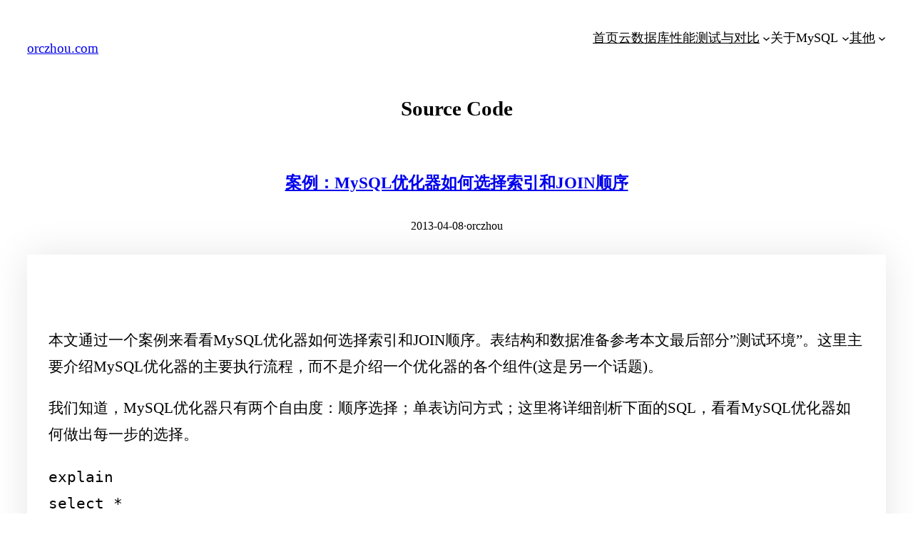

--- FILE ---
content_type: text/css
request_url: https://www.orczhou.com/wp-content/themes/powder-news/style.css?ver=0.5.4
body_size: 2806
content:
/*
Theme Name: Powder News
Theme URI: https://briangardner.com/themes/powder-news/
Author: Brian Gardner
Author URI: https://briangardner.com/
Description: Powder News is a base WordPress block theme that is ideal for newsletters or websites that are light in content. With the Featured Image block leading the way, showcase your favorite words and stylish buttons in the sophisticated footer.
Requires at least: 6.1
Tested up to: 6.1
Requires PHP: 5.6
Version: 0.5.4
License: GNU General Public License v2 or later
License URI: https://www.gnu.org/licenses/gpl-2.0.html
Text Domain: powder-news
Template: powder
Tags: block-patterns, block-styles, custom-colors, custom-logo, custom-menu, editor-style, full-site-editing, one-column, template-editing, translation-ready, wide-blocks

Powder News WordPress Theme, (C) 2022 Brian Gardner.
Powder News is distributed under the terms of the GNU GPL.
*/


/* Header
--------------------------------------------- */

.site-header {
	position: relative;
	z-index: 999;
}

/* Query Pagination
--------------------------------------------- */

.wp-block-query-pagination {
	margin-top: 0 !important;
}

.wp-block-query-pagination>.wp-block-query-pagination-next,
.wp-block-query-pagination>.wp-block-query-pagination-previous {
	margin-bottom: 0;
}

/* Post
--------------------------------------------- */

.wp-block-post:not(:last-of-type) {
	margin-bottom: 80px;
}

/* Search
--------------------------------------------- */

.wp-block-search .wp-element-button {
	border-radius: 0;
}

/* Styles
--------------------------------------------- */

.is-style-pull-100 {
	margin-top: -100px;
}

.site-content {
	position: relative;
	z-index: 99;
}
	
.site-footer {
	z-index: -99;
}

/* Media Queries
---------------------------------------------------------------------------- */

@media only screen and (min-width: 800px) {

	/* Navigation Link
	--------------------------------------------- */

	.wp-block-navigation-item.is-style-fill a {
		background-color: var(--wp--preset--color--primary);
		border-radius: 8px;
		color: var(--wp--preset--color--base) !important;
		font-weight: var(--wp--custom--font-weight--regular);
		line-height: var(--wp--custom--line-height--medium);
		padding: 12px 25px;
	}

}



/*
 *  added by orczhou @ 2024-08 
 * */
h3 {
	font-size: 1.8em;
	font-weight: bold !important;
    /* padding-top:1em !important; */
	margin-top: 4px !important;
}

h4 {
	font-size: 1.3em;
	font-weight: bold !important;
	/* padding-top:1em !important; */
	margin-top: 4px !important;
}

h5 {
	/*  padding-top:1em !important; */
}

/*
 *  added by orczhou @ 2026-01 
 * */

.wp-block-code code {
	overflow-wrap: normal;
	overflow-x: scroll;
	padding: 1em;
	tab-size: 4;
	white-space: pre !important;
}

.my_display_block {
	display:block !important;
}
